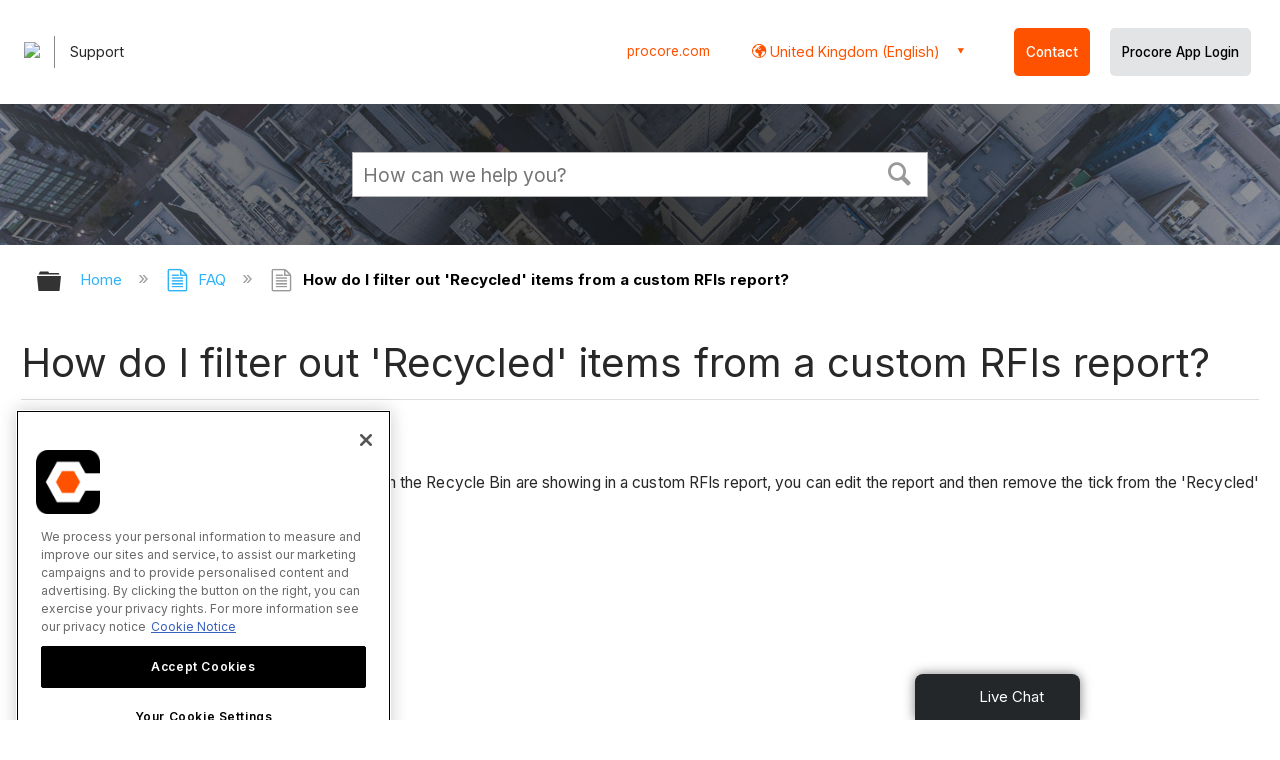

--- FILE ---
content_type: application/javascript
request_url: https://ml314.com/utsync.ashx?pub=&adv=&et=0&eid=82518&ct=js&pi=&fp=&clid=&if=0&ps=&cl=&mlt=&data=&&cp=https%3A%2F%2Fen-gb.support.procore.com%2Ffaq%2Fhow-do-i-filter-out-recycled-items-from-a-custom-rfis-report&pv=1768916455430_swx7uoz4q&bl=en-us@posix&cb=3412492&return=&ht=&d=&dc=&si=1768916455430_swx7uoz4q&cid=&s=1280x720&rp=&v=2.8.0.252
body_size: 160
content:
_ml.setFPI('3658439735920558127');_ml.syncCallback({"es":true,"ds":true});//